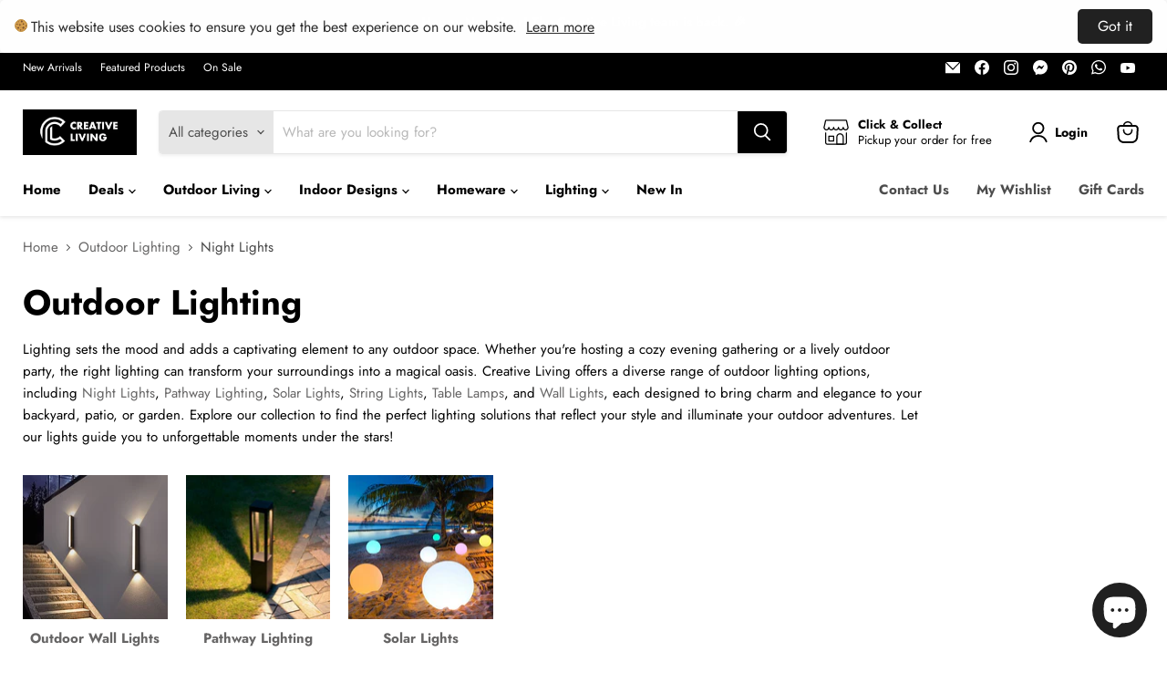

--- FILE ---
content_type: text/css
request_url: https://www.creative-living.co.za/cdn/shop/t/73/assets/mandasa.css?v=27012694280739424081758266720
body_size: -212
content:
.custom--fullwidth--art{max-width:var(--layout-container-max-width);padding-right:25px;padding-left:25px}.custom--fullwidth--art .article--sidebar{position:relative;left:inherit}.custom--fullwidth--art .article--inner{max-width:none;padding-left:0;padding-right:0}@media screen and (max-width: 1279px) and (min-width: 680px){.custom--fullwidth--art .article--sidebar .share-buttons .share-buttons--list .share-buttons--button{display:inline-block}.custom--fullwidth--art .article--sidebar .share-buttons .share-buttons--list .share-buttons--button:not(:first-child){margin-left:.46875rem!important}}@media screen and (max-width: 1023px) and (min-width: 680px){.custom--fullwidth--art .article--sidebar,.custom--fullwidth--art .article--inner{width:inherit}.custom--fullwidth--art{display:block}}.image-with-text__content a{text-decoration:none}.back-to-top__button{position:fixed;bottom:90px;right:20px;display:none;padding:10px 15px;font-size:16px;background-color:#d1d1d1;color:#000;border:none;border-radius:5px;cursor:pointer;z-index:1000}.back-to-top__button:hover{background-color:#636466;color:#fff}.back-to-top__button{min-width:48px;height:48px;padding:14px 15px;cursor:pointer}.back-to-top__button-label--desktop,.back-to-top__button-label--mobile{display:none}.back-to-top svg{transform:rotate(180deg);width:12px;height:12px}
/*# sourceMappingURL=/cdn/shop/t/73/assets/mandasa.css.map?v=27012694280739424081758266720 */


--- FILE ---
content_type: text/css
request_url: https://www.creative-living.co.za/cdn/shop/t/73/assets/devM-styles.css?v=78244273656730043141758266720
body_size: -815
content:
.site-footer-right .payment-icons .payment-icons-item {
 max-width: 370px;
}

.site-footer-right .payment-icons .payment-icons-item img {
  width: 100%;
}